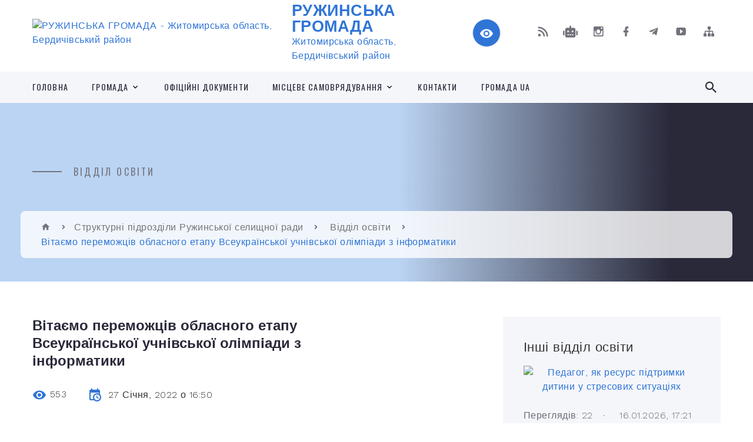

--- FILE ---
content_type: text/html; charset=UTF-8
request_url: https://ruzhynska-gromada.gov.ua/news/1643295271/
body_size: 16248
content:
<!DOCTYPE html>
<html class="wide wow-animation" lang="uk">
<head>
	<!--[if IE]><meta http-equiv="X-UA-Compatible" content="IE=edge"><![endif]-->
	<meta charset="utf-8">
	<meta name="viewport" content="width=device-width, initial-scale=1">
	<!--[if IE]><script>
		document.createElement('header');
		document.createElement('nav');
		document.createElement('main');
		document.createElement('section');
		document.createElement('article');
		document.createElement('aside');
		document.createElement('footer');
		document.createElement('figure');
		document.createElement('figcaption');
	</script><![endif]-->
	<title>Вітаємо переможців обласного етапу Всеукраїнської учнівської олімпіади з інформатики | РУЖИНСЬКА ГРОМАДА</title>
	<meta name="description" content=".    22 січня 2022 року в м. Житомирі на базі державного університету &amp;laquo;Житомирська політехніка&amp;raquo;  відбувся ІІІ етап (обласний) Всеукраїнської учнівської олімпіади з інформатики.. . .      Ружинську г">
	<meta name="keywords" content="Вітаємо, переможців, обласного, етапу, Всеукраїнської, учнівської, олімпіади, з, інформатики, |, РУЖИНСЬКА, ГРОМАДА, 04344707">

	
		<meta property="og:image" content="https://rada.info/upload/users_files/04344707/gerb/IMG_4686.png">
	<meta property="og:image:width" content="156">
	<meta property="og:image:height" content="140">
			<meta property="og:title" content="Вітаємо переможців обласного етапу Всеукраїнської учнівської олімпіади з інформатики">
			<meta property="og:description" content="
&amp;nbsp; &amp;nbsp;22 січня 2022 року в м. Житомирі на базі державного університету &amp;laquo;Житомирська політехніка&amp;raquo; &amp;nbsp;відбувся ІІІ етап (обласний) Всеукраїнської учнівської олімпіади з інформатики.


&amp;nbsp; &amp;nbsp; &amp;nbsp;Ружинську громаду на обласній олімпіаді з інформатики представляли переможці ІІ етапу, учні Ружинської гімназії: Шкурлатівський Денис (9 клас), Ревун Ілля (10 клас) та Руденко Олексій (11 клас).">
			<meta property="og:type" content="article">
	<meta property="og:url" content="https://ruzhynska-gromada.gov.ua/news/1643295271/">
		
		<link rel="apple-touch-icon" sizes="57x57" href="https://gromada.org.ua/apple-icon-57x57.png">
	<link rel="apple-touch-icon" sizes="60x60" href="https://gromada.org.ua/apple-icon-60x60.png">
	<link rel="apple-touch-icon" sizes="72x72" href="https://gromada.org.ua/apple-icon-72x72.png">
	<link rel="apple-touch-icon" sizes="76x76" href="https://gromada.org.ua/apple-icon-76x76.png">
	<link rel="apple-touch-icon" sizes="114x114" href="https://gromada.org.ua/apple-icon-114x114.png">
	<link rel="apple-touch-icon" sizes="120x120" href="https://gromada.org.ua/apple-icon-120x120.png">
	<link rel="apple-touch-icon" sizes="144x144" href="https://gromada.org.ua/apple-icon-144x144.png">
	<link rel="apple-touch-icon" sizes="152x152" href="https://gromada.org.ua/apple-icon-152x152.png">
	<link rel="apple-touch-icon" sizes="180x180" href="https://gromada.org.ua/apple-icon-180x180.png">
	<link rel="icon" type="image/png" sizes="192x192"  href="https://gromada.org.ua/android-icon-192x192.png">
	<link rel="icon" type="image/png" sizes="32x32" href="https://gromada.org.ua/favicon-32x32.png">
	<link rel="icon" type="image/png" sizes="96x96" href="https://gromada.org.ua/favicon-96x96.png">
	<link rel="icon" type="image/png" sizes="16x16" href="https://gromada.org.ua/favicon-16x16.png">
	<link rel="manifest" href="https://gromada.org.ua/manifest.json">
	<meta name="msapplication-TileColor" content="#ffffff">
	<meta name="msapplication-TileImage" content="https://gromada.org.ua/ms-icon-144x144.png">
	<meta name="theme-color" content="#ffffff">
	
	
		<meta name="robots" content="">
		
    <link rel="stylesheet" href="https://fonts.googleapis.com/css?family=Work+Sans:300,700,800%7COswald:300,400,500">
	
    <link rel="preload" href="//gromada.org.ua/themes/2021_bar/css/styles_vip.css?v=2.98" as="style">
	<link rel="stylesheet" href="//gromada.org.ua/themes/2021_bar/css/styles_vip.css?v=2.98">
	<link rel="stylesheet" href="//gromada.org.ua/themes/2021_bar/css/103422/theme_vip.css?v=1768908766">
	
			<!--[if lt IE 9]>
	<script src="https://oss.maxcdn.com/html5shiv/3.7.2/html5shiv.min.js"></script>
	<script src="https://oss.maxcdn.com/respond/1.4.2/respond.min.js"></script>
	<![endif]-->
	<!--[if gte IE 9]>
	<style type="text/css">
		.gradient { filter: none; }
	</style>
	<![endif]-->

</head>
<body class="">

	<a href="#top_menu" class="skip-link link" aria-label="Перейти до головного меню (Alt+1)" accesskey="1">Перейти до головного меню (Alt+1)</a>
	<a href="#left_menu" class="skip-link link" aria-label="Перейти до бічного меню (Alt+2)" accesskey="2">Перейти до бічного меню (Alt+2)</a>
    <a href="#main_content" class="skip-link link" aria-label="Перейти до головного вмісту (Alt+3)" accesskey="3">Перейти до текстового вмісту (Alt+3)</a>



<div class="page">

	<!-- Page Header-->
	<header class="section page-header">
		<!-- RD Navbar-->
		<div class="rd-navbar-wrap">
			<nav class="rd-navbar rd-navbar-corporate" data-layout="rd-navbar-fixed" data-sm-layout="rd-navbar-fixed" data-md-layout="rd-navbar-fixed" data-md-device-layout="rd-navbar-fixed" data-lg-layout="rd-navbar-static" data-lg-device-layout="rd-navbar-fixed" data-xl-layout="rd-navbar-static" data-xl-device-layout="rd-navbar-static" data-xxl-layout="rd-navbar-static" data-xxl-device-layout="rd-navbar-static" data-lg-stick-up-offset="118px" data-xl-stick-up-offset="118px" data-xxl-stick-up-offset="118px" data-lg-stick-up="true" data-xl-stick-up="true" data-xxl-stick-up="true">
				<div class="rd-navbar-aside-outer">
					<div class="rd-navbar-aside">
						<!-- RD Navbar Panel-->
						<div class="rd-navbar-panel">
							<!-- RD Navbar Toggle-->
							<button class="rd-navbar-toggle" data-rd-navbar-toggle="#rd-navbar-nav-wrap-1" aria-label="Показати меню сайту"><span></span></button>
							<a class="rd-navbar-brand" href="https://ruzhynska-gromada.gov.ua/">
								<img src="https://rada.info/upload/users_files/04344707/gerb/IMG_4686.png" alt="РУЖИНСЬКА ГРОМАДА - Житомирська область, Бердичівський район" srcset="https://rada.info/upload/users_files/04344707/gerb/IMG_4686.png">
								<span>РУЖИНСЬКА ГРОМАДА <br><small>Житомирська область, Бердичівський район</small></span>
							</a>
						</div>
						<div class="rd-navbar-collapse">
							<button class="rd-navbar-collapse-toggle rd-navbar-fixed-element-1" data-rd-navbar-toggle="#rd-navbar-collapse-content-1"><span></span></button>
							<div class="rd-navbar-collapse-content" id="rd-navbar-collapse-content-1">
								<article class="unit align-items-center">
									<div class="unit-left"><a class="icon icon-md icon-modern mdi mdi-eye inverse" href="#" title="Режим високої контастності" onclick="return set_special('22e181020defeb87d64e195ab19834dd9bc7008d');"></a></div>
								</article>
								<article class="align-items-center">
									<div class="unit-body">
										<ul class="list-0">
											<li class="social_links">
												<div class="group group-xs group-middle">
												
													<a class="icon icon-sm icon-creative mdi mdi-rss" href="https://gromada.org.ua/rss/103422/" rel="nofollow" target="_blank" title="RSS-стрічка новин"></a>
																										<a class="icon icon-sm icon-creative mdi mdi-robot" href="https://ruzhynska-gromada.gov.ua/feedback/#chat_bot" title="Наша громада в смартфоні"><i class="fas fa-robot"></i></a>
																																							<a class="icon icon-sm icon-creative mdi mdi-instagram" href="https://www.instagram.com/ruzhyn_community?igsh=MThheXR0Z3EzOWw2dA==" rel="nofollow" target="_blank" title="Наш Instagram"></a>													<a class="icon icon-sm icon-creative mdi mdi-facebook" href="https://www.facebook.com/profile.php?id=61559188633012" rel="nofollow" target="_blank" title="Наша сторінка у Facebook"></a>													<a class="icon icon-sm icon-creative mdi mdi-telegram" href="https://t.me/ruzhin_gromada" rel="nofollow" target="_blank" title="Telegram-канал"></a>													<a class="icon icon-sm icon-creative mdi mdi-youtube-play" href="https://www.youtube.com/channel/UCcDaVeF8zMM-dDaCK-zGqgQ" rel="nofollow" target="_blank" title="Канал у Youtube"></a>													<a class="icon icon-sm icon-creative mdi mdi-sitemap" href="https://ruzhynska-gromada.gov.ua/sitemap/" rel="nofollow" target="_blank" title="Мапа сайту"></a>
													
												</div>
											</li>
																					</ul>
									</div>
								</article>
							</div>
						</div>
					</div>
				</div>
				<div class="rd-navbar-main-outer" id="top_menu">
					<div class="rd-navbar-main">
						<div class="rd-navbar-nav-wrap" id="rd-navbar-nav-wrap-1">
							<!-- RD Navbar Search-->
							<div class="rd-navbar-search" id="rd-navbar-search-1">
								<button class="rd-navbar-search-toggle" data-rd-navbar-toggle="#rd-navbar-search-1" aria-label="Показати форму для пошуку"><span></span></button>
								<form class="rd-search" action="https://ruzhynska-gromada.gov.ua/search/" data-search-live="rd-search-results-live-1" method="GET">
									<div class="form-wrap">
										<label class="form-label" for="rd-navbar-search-form-input-1">Пошук...</label>
										<input class="form-input rd-navbar-search-form-input" id="rd-navbar-search-form-input-1" type="text" name="q" aria-label="Введіть пошукову фразу" autocomplete="off">
									</div>
									<button name="gAction" value="y" class="rd-search-form-submit far fa-search" type="submit" aria-label="Здійснити пошук"></button>
								</form>
							</div>
							<!-- RD Navbar Nav-->
							<ul class="rd-navbar-nav">
																<li class="rd-nav-item">
									<a class="rd-nav-link" href="https://ruzhynska-gromada.gov.ua/main/">Головна</a>
																	</li>
																<li class="rd-nav-item">
									<a class="rd-nav-link" href="https://ruzhynska-gromada.gov.ua/selischna-rada-21-37-07-29-12-2020/">Громада</a>
																		<ul class="rd-menu rd-navbar-dropdown">
																				<li class="rd-dropdown-item">
											<a class="rd-dropdown-link" href="https://ruzhynska-gromada.gov.ua/struktura-20-33-13-29-12-2020/">Структура</a>
																						<ul class="rd-menu rd-navbar-dropdown">
																								<li class="rd-dropdown-item">
													<a class="rd-dropdown-link active" href="https://ruzhynska-gromada.gov.ua/kerivnictvo-21-39-59-29-12-2020/">Керівництво</a>
												</li>
																								<li class="rd-dropdown-item">
													<a class="rd-dropdown-link active" href="https://ruzhynska-gromada.gov.ua/deputatski-frakcii-21-40-18-29-12-2020/">Депутатські фракції</a>
												</li>
																								<li class="rd-dropdown-item">
													<a class="rd-dropdown-link active" href="https://ruzhynska-gromada.gov.ua/postijni-komisii-20-38-05-29-12-2020/">Постійні комісії</a>
												</li>
																								<li class="rd-dropdown-item">
													<a class="rd-dropdown-link active" href="https://ruzhynska-gromada.gov.ua/vikonavchij-aparat-21-41-05-29-12-2020/">Виконавчий апарат</a>
												</li>
																								<li class="rd-dropdown-item">
													<a class="rd-dropdown-link active" href="https://ruzhynska-gromada.gov.ua/​​​​​​​deputatski-grupi-21-41-43-29-12-2020/">​​​​​​​Депутатські групи</a>
												</li>
																								<li class="rd-dropdown-item">
													<a class="rd-dropdown-link active" href="https://ruzhynska-gromada.gov.ua/vikonavchij-komitet-11-08-35-11-03-2021/">Виконавчий комітет</a>
												</li>
																																			</ul>
																					</li>
																				<li class="rd-dropdown-item">
											<a class="rd-dropdown-link" href="https://ruzhynska-gromada.gov.ua/istoriya-diyalnosti-21-42-18-29-12-2020/">Історія діяльності</a>
																						<ul class="rd-menu rd-navbar-dropdown">
																								<li class="rd-dropdown-item">
													<a class="rd-dropdown-link active" href="https://ruzhynska-gromada.gov.ua/z-istorii-selischnoi-radi-21-42-50-29-12-2020/">З історії селищної ради</a>
												</li>
																								<li class="rd-dropdown-item">
													<a class="rd-dropdown-link active" href="https://ruzhynska-gromada.gov.ua/​​​​​​​ocholjuvali-selischnu-radu-21-43-20-29-12-2020/">​​​​​​​Очолювали селищну раду</a>
												</li>
																								<li class="rd-dropdown-item">
													<a class="rd-dropdown-link active" href="https://ruzhynska-gromada.gov.ua/sklikannya-selischnoi-radi-21-43-58-29-12-2020/">Скликання селищної ради</a>
												</li>
																																			</ul>
																					</li>
																				<li class="rd-dropdown-item">
											<a class="rd-dropdown-link" href="https://ruzhynska-gromada.gov.ua/nagorodi-ta-vidznaki-21-44-32-29-12-2020/">Нагороди та відзнаки</a>
																					</li>
																				<li class="rd-dropdown-item">
											<a class="rd-dropdown-link" href="https://ruzhynska-gromada.gov.ua/prijom-gromadyan-21-45-16-29-12-2020/">Прийом громадян</a>
																						<ul class="rd-menu rd-navbar-dropdown">
																								<li class="rd-dropdown-item">
													<a class="rd-dropdown-link active" href="https://ruzhynska-gromada.gov.ua/osobistogo-prijomu-gromadyan-15-16-25-26-02-2021/">Особистий  прийом громадян депутатами ради</a>
												</li>
																																			</ul>
																					</li>
																				<li class="rd-dropdown-item">
											<a class="rd-dropdown-link" href="https://ruzhynska-gromada.gov.ua/programa-z-vidnovlennya-ukraini-19-27-50-09-07-2025/">Програма з відновлення України</a>
																					</li>
																				<li class="rd-dropdown-item">
											<a class="rd-dropdown-link" href="https://ruzhynska-gromada.gov.ua/evidnovlennya-15-10-23-18-08-2025/">єВідновлення</a>
																					</li>
																													</ul>
																	</li>
																<li class="rd-nav-item">
									<a class="rd-nav-link" href="https://ruzhynska-gromada.gov.ua/docs/">Офіційні документи</a>
																	</li>
																<li class="rd-nav-item">
									<a class="rd-nav-link" href="https://ruzhynska-gromada.gov.ua/misceve-samovryaduvannya-21-57-36-29-12-2020/">Місцеве самоврядування</a>
																		<ul class="rd-menu rd-navbar-dropdown">
																				<li class="rd-dropdown-item">
											<a class="rd-dropdown-link" href="https://ruzhynska-gromada.gov.ua/rozvitok-gromad-21-58-56-29-12-2020/">Розвиток громад</a>
																						<ul class="rd-menu rd-navbar-dropdown">
																								<li class="rd-dropdown-item">
													<a class="rd-dropdown-link active" href="https://ruzhynska-gromada.gov.ua/obednannya-teritorialnih-gromad-21-59-17-29-12-2020/">Об'єднання територіальних громад</a>
												</li>
																								<li class="rd-dropdown-item">
													<a class="rd-dropdown-link active" href="https://ruzhynska-gromada.gov.ua/proekt-esproon-houses-21-59-40-29-12-2020/">ПРОЕКТ ЄС/ПРООН «HOUSES»</a>
												</li>
																								<li class="rd-dropdown-item">
													<a class="rd-dropdown-link active" href="https://ruzhynska-gromada.gov.ua/krascha-sportivna-gromada-zhitomirschini-22-00-02-29-12-2020/">Краща спортивна громада Житомирщини</a>
												</li>
																																			</ul>
																					</li>
																				<li class="rd-dropdown-item">
											<a class="rd-dropdown-link" href="https://ruzhynska-gromada.gov.ua/radi-22-00-52-29-12-2020/">Ради</a>
																						<ul class="rd-menu rd-navbar-dropdown">
																								<li class="rd-dropdown-item">
													<a class="rd-dropdown-link active" href="https://ruzhynska-gromada.gov.ua/obednani-teritorialni-gromadi-22-01-24-29-12-2020/">Об'єднані територіальні громади</a>
												</li>
																								<li class="rd-dropdown-item">
													<a class="rd-dropdown-link active" href="https://ruzhynska-gromada.gov.ua/rajonni-radi-oblasti-22-01-45-29-12-2020/">Районні ради області</a>
												</li>
																								<li class="rd-dropdown-item">
													<a class="rd-dropdown-link active" href="https://ruzhynska-gromada.gov.ua/oblasni-radi-ukraini-22-02-05-29-12-2020/">Обласні ради України</a>
												</li>
																								<li class="rd-dropdown-item">
													<a class="rd-dropdown-link active" href="https://ruzhynska-gromada.gov.ua/rada-evropi-22-02-31-29-12-2020/">Рада Європи</a>
												</li>
																																			</ul>
																					</li>
																				<li class="rd-dropdown-item">
											<a class="rd-dropdown-link" href="https://ruzhynska-gromada.gov.ua/asociacii-miscevih-rvd-zhitomirschini-22-03-22-29-12-2020/">Асоціації місцевих рад Житомирщини</a>
																						<ul class="rd-menu rd-navbar-dropdown">
																								<li class="rd-dropdown-item">
													<a class="rd-dropdown-link active" href="https://ruzhynska-gromada.gov.ua/vseukrainska-asociaciya-silskih-ta-selischnih-rad-22-03-59-29-12-2020/">Всеукраїнська асоціація сільських та селищних рад</a>
												</li>
																								<li class="rd-dropdown-item">
													<a class="rd-dropdown-link active" href="https://ruzhynska-gromada.gov.ua/ukrainska-asociaciya-rajonnih-ta-oblasnih-rad-22-04-16-29-12-2020/">Українська асоціація районних та обласних рад</a>
												</li>
																								<li class="rd-dropdown-item">
													<a class="rd-dropdown-link active" href="https://ruzhynska-gromada.gov.ua/​​​​​​​regionalna-doradcha-rada-kongresu-v-oblasti-22-04-31-29-12-2020/">​​​​​​​Регіональна дорадча рада Конгресу в області</a>
												</li>
																																			</ul>
																					</li>
																													</ul>
																	</li>
																<li class="rd-nav-item">
									<a class="rd-nav-link" href="https://ruzhynska-gromada.gov.ua/feedback/">Контакти</a>
																	</li>
																<li class="rd-nav-item">
									<a class="rd-nav-link" href="https://ruzhynska-gromada.gov.ua/gromada-ua-14-28-51-03-07-2025/">Громада UA</a>
																	</li>
																							</ul>
						</div>
					</div>
				</div>
			</nav>
		</div>
	</header>

		<section class="breadcrumbs-custom bg-image" style="background-image: url(https://rada.info/upload/users_files/04344707/slides/Gemini_Generated_Image_4y3ulz4y3ulz4y3u.jpg);">
		<div class="breadcrumbs-custom-inner">
			<div class="container breadcrumbs-custom-container">
				<div class="breadcrumbs-custom-main">
										<h6 class="breadcrumbs-custom-subtitle title-decorated">Відділ освіти</h6>
									</div>
				<ul class="breadcrumbs-custom-path"><li><a href="https://ruzhynska-gromada.gov.ua/" title="Головна сторінка"><span class="icon mdi mdi-home"></span></a></li><li><a href="https://ruzhynska-gromada.gov.ua/organizacii-21-49-30-29-12-2020/">Структурні підрозділи Ружинської селищної ради</a></li> <li><a href="https://ruzhynska-gromada.gov.ua/osvita-21-50-24-29-12-2020/" aria-current="page">Відділ освіти</a></li> <li class="active">Вітаємо переможців обласного етапу Всеукраїнської учнівської олімпіади з інформатики</li></ul>
			</div>
		</div>
	</section>
	
	<div id="main_content">
						<section class="section section-sm">
	<div class="container">
		<div class="row row-50">
			<div class="col-lg-8">

				<article class="post-creative bar_content">
					<h1 class="post-creative-title">Вітаємо переможців обласного етапу Всеукраїнської учнівської олімпіади з інформатики</h1>
					<ul class="post-creative-meta margin_b_45">
						<li>
							<span class="icon mdi mdi-eye"></span>
							553
						</li>
						<li>
							<span class="icon mdi mdi-calendar-clock"></span>
							<time datetime="2022">27 Січня, 2022 о 16:50</time>
						</li>
											</ul>

					
					
					<main>
					<div style="border-bottom:solid #e5e5e5 1.0pt; padding:0cm 0cm 6.0pt 0cm">
<h1 style="border: none; margin: 0cm 0cm 15.15pt; padding: 0cm; text-align: justify;"><em><span style="font-size:12pt"><span style="background:white"><span style="text-justify:inter-ideograph"><span style="font-family:&quot;Times New Roman&quot;,&quot;serif&quot;"><span lang="UK" style="border:none windowtext 1.0pt; font-size:14.0pt; padding:0cm"><span style="background:white"><span style="color:#111111">&nbsp; &nbsp;22 січня 2022 року в м. Житомирі на базі державного університету &laquo;Житомирська політехніка&raquo; </span></span></span>&nbsp;<span lang="UK" style="border:none windowtext 1.0pt; font-size:14.0pt; padding:0cm"><span style="background:white"><span style="color:#111111">відбувся ІІІ етап (обласний) Всеукраїнської учнівської олімпіади з інформатики.</span></span></span></span></span></span></span></em></h1>
</div>

<p style="margin: 0cm 0cm 0.0001pt; text-align: justify;"><em><span style="font-size:12pt"><span style="background:white"><span style="text-justify:inter-ideograph"><span style="font-family:&quot;Times New Roman&quot;,&quot;serif&quot;"><span lang="UK" style="border:none windowtext 1.0pt; font-size:14.0pt; padding:0cm"><span style="color:#333333">&nbsp; &nbsp; &nbsp;Ружинську громаду на обласній олімпіаді з інформатики представляли переможці ІІ етапу, учні Ружинської гімназії: Шкурлатівський Денис (9 клас), Ревун Ілля (10 клас) та Руденко Олексій (11 клас).</span></span></span></span></span></span></em></p>

<p style="margin: 0cm 0cm 0.0001pt; text-align: justify;"><em><span style="font-size:12pt"><span style="background:white"><span style="text-justify:inter-ideograph"><span style="font-family:&quot;Times New Roman&quot;,&quot;serif&quot;"><span style="border:none windowtext 1.0pt; font-size:14.0pt; padding:0cm"><span style="background:white"><span style="color:#111111">&nbsp; &nbsp; &nbsp; Інформаційні технології уже давно стали невід&rsquo;ємною частиною розвитку суспільства. На сьогоднішній день ІТ галузь продовжує рости більш швидкими темпами, ніж економіка країни. Протягом останніх років найбільш популярними при вступі у ВНЗ&nbsp;</span></span></span><span style="border:none windowtext 1.0pt; font-size:14.0pt; padding:0cm"><span style="color:#333333">стають ІТ спеціальності, що вважаються перспективними та затребуваними у всьому світі. Саме тому, багато зусиль до підготовки учнів для вступу на ІТ спеціальності, до участі учнів Ружинської гімназії в олімпіадах різних рівнів з інформатики, прикладає учитель інформатики Матвійчук Сергій Володимирович.</span></span></span></span></span></span></em></p>

<p style="margin: 0cm 0cm 0.0001pt; text-align: justify;"><em><span style="font-size:12pt"><span style="background:white"><span style="text-justify:inter-ideograph"><span style="font-family:&quot;Times New Roman&quot;,&quot;serif&quot;"><span lang="UK" style="border:none windowtext 1.0pt; font-size:14.0pt; padding:0cm"><span style="color:#333333">&nbsp; &nbsp; &nbsp; &nbsp; Надзвичайно приємно, що наші юні айтішніки Шкурлатівський Денис, Ревун Ілля та </span></span>&nbsp;<span lang="UK" style="border:none windowtext 1.0pt; font-size:14.0pt; padding:0cm"><span style="color:#333333">Руденко Олексій стали переможцями обласного етапу олімпіади з інформатики, здобувши дипломи ІІІ ступеня.</span></span></span></span></span></span></em></p>

<p style="margin: 0cm 0cm 0.0001pt; text-align: justify;"><em><span style="font-size:12pt"><span style="background:white"><span style="text-justify:inter-ideograph"><span style="font-family:&quot;Times New Roman&quot;,&quot;serif&quot;"><span lang="UK" style="border:none windowtext 1.0pt; font-size:14.0pt; padding:0cm"><span style="color:#333333">&nbsp; &nbsp; &nbsp; Щиро вітаємо переможців олімпіади, зичимо успіхів у навчанні, безмежної наснаги,</span></span>&nbsp;<span lang="UK" style="border:none windowtext 1.0pt; font-size:14.0pt; padding:0cm"><span style="background:white"><span style="color:black">бажаємо і надалі зростати інтелектуально та творчо, відкриваючи нові грані наук!</span></span></span></span></span></span></span></em></p>

<p style="margin: 0cm 0cm 0.0001pt; text-align: justify;"><em><span style="font-size:12pt"><span style="background:white"><span style="text-justify:inter-ideograph"><span style="font-family:&quot;Times New Roman&quot;,&quot;serif&quot;"><span style="border:none windowtext 1.0pt; font-size:14.0pt; padding:0cm"><span style="background:white"><span style="color:black">&nbsp; &nbsp; &nbsp; Висловлюємо щиру вдячність учителю Матвійчуку Сергію Володимировичу, адже перемога його учнів &ndash; це і його перемога.</span></span></span></span></span></span></span></em></p>

<p style="margin: 0cm 0cm 0.0001pt; text-align: justify;"><em><span style="font-size:12pt"><span style="background:white"><span style="text-justify:inter-ideograph"><span style="font-family:&quot;Times New Roman&quot;,&quot;serif&quot;"><span style="border:none windowtext 1.0pt; font-size:14.0pt; padding:0cm"><span style="background:white"><span style="color:#202124">Тож нехай ця перемога стане лише початком для ще більших нових досягнень.</span></span></span></span></span></span></span></em></p>
					</main>

					<div class="clearfix"></div>

					
					<ul class="post-creative-footer">
						<li><a href="https://ruzhynska-gromada.gov.ua/osvita-21-50-24-29-12-2020/" class="button button-sm button-primary button-winona">&laquo; повернутися</a></li>
												<li>Сподобалась новина? Поширте:</li>
						<li>
							<div class="group group-xs group-middle">
																<a data-type="fb" class="social_share icon icon-sm icon-creative mdi mdi-facebook" onclick="window.open('https://www.facebook.com/sharer/sharer.php?u=https://ruzhynska-gromada.gov.ua/news/1643295271/', '', 'toolbar=0,status=0,scrollbars=1,width=626,height=436'); return false;" href="#" rel="nofollow" title="Поширити у Facebook"></a>
								<a data-type="tw" class="social_share icon icon-sm icon-creative mdi mdi-twitter" onclick="window.open('https://twitter.com/intent/tweet?url=https://ruzhynska-gromada.gov.ua/news/1643295271/&text=%D0%92%D1%96%D1%82%D0%B0%D1%94%D0%BC%D0%BE+%D0%BF%D0%B5%D1%80%D0%B5%D0%BC%D0%BE%D0%B6%D1%86%D1%96%D0%B2+%D0%BE%D0%B1%D0%BB%D0%B0%D1%81%D0%BD%D0%BE%D0%B3%D0%BE+%D0%B5%D1%82%D0%B0%D0%BF%D1%83+%D0%92%D1%81%D0%B5%D1%83%D0%BA%D1%80%D0%B0%D1%97%D0%BD%D1%81%D1%8C%D0%BA%D0%BE%D1%97+%D1%83%D1%87%D0%BD%D1%96%D0%B2%D1%81%D1%8C%D0%BA%D0%BE%D1%97+%D0%BE%D0%BB%D1%96%D0%BC%D0%BF%D1%96%D0%B0%D0%B4%D0%B8+%D0%B7+%D1%96%D0%BD%D1%84%D0%BE%D1%80%D0%BC%D0%B0%D1%82%D0%B8%D0%BA%D0%B8', '', 'toolbar=0,status=0,scrollbars=1,width=626,height=436'); return false;" href="#" rel="nofollow" title="Поширити у Twitter"></a>
								<a onclick="window.print(); return false;" rel="nofollow" class="icon icon-sm icon-creative mdi mdi-printer" href="#" title="Надрукувати"></a>
							</div>
						</li>
											</ul>
					
				</article>

				
			</div>

						<div class="col-lg-4">
				
				<div class="profile-thin">

					<div class="aside-title">Інші відділ освіти</div>

										<article class="post-classic">
						<a class="post-classic-media" href="https://ruzhynska-gromada.gov.ua/news/1768740299/">
														<img src="https://rada.info/upload/users_files/04344707/2e45aa1d462611b7a08411ade8e1a15e.jpg" alt="Педагог, як ресурс підтримки дитини у стресових ситуаціях">
																				</a>
						<ul class="post-classic-meta">
							<li>Переглядів: 22</li>
	                        <li>
	                          <time datetime="2026">16.01.2026, 17:21</time>
	                        </li>
						</ul>
						<h4 class="post-modern-title"><a href="https://ruzhynska-gromada.gov.ua/news/1768740299/">Педагог, як ресурс підтримки дитини у стресових ситуаціях</a></h4>
					</article>
										<article class="post-classic">
						<a class="post-classic-media" href="https://ruzhynska-gromada.gov.ua/news/1767782375/">
														<img src="https://rada.info/upload/users_files/04344707/84b7b15f0d573765d90fc6ffe2b53799.jpg" alt="Автопарк освіти: системна робота громади">
																				</a>
						<ul class="post-classic-meta">
							<li>Переглядів: 28</li>
	                        <li>
	                          <time datetime="2026">07.01.2026, 12:37</time>
	                        </li>
						</ul>
						<h4 class="post-modern-title"><a href="https://ruzhynska-gromada.gov.ua/news/1767782375/">Автопарк освіти: системна робота громади</a></h4>
					</article>
										<article class="post-classic">
						<a class="post-classic-media" href="https://ruzhynska-gromada.gov.ua/news/1765533215/">
														<img src="https://rada.info/upload/users_files/04344707/c53d0a83b3e79359b551f44092e8337f.jpg" alt="Учнівський олімпіадний рух успішно крокує Ружинською громадою">
																				</a>
						<ul class="post-classic-meta">
							<li>Переглядів: 80</li>
	                        <li>
	                          <time datetime="2025">12.12.2025, 11:52</time>
	                        </li>
						</ul>
						<h4 class="post-modern-title"><a href="https://ruzhynska-gromada.gov.ua/news/1765533215/">Учнівський олімпіадний рух успішно крокує Ружинською громадою</a></h4>
					</article>
					
					<p><a href="https://ruzhynska-gromada.gov.ua/osvita-21-50-24-29-12-2020/" class="button button-sm button-primary button-winona">Всі відділ освіти</a></p>

				</div>
				
				<div id="banner_block" class="margin_t_45">

					
					<p style="text-align: center;"><img alt="Фото без опису"  src="https://rada.info/upload/users_files/04344707/5d62f4224ee0a907b84ac8bc7df7d143.jpg" style="width: 1632px; height: 2040px;" /><img alt="Фото без опису" src="https://rada.info/upload/users_files/04344707/8a81cfc39ff792b52b4bbe9161288115.jpg" /></p>

<p style="text-align: center;"><a rel="nofollow" href="https://ruzhynska-gromada.gov.ua/news/1625560472/"><img alt="Фото без опису" src="https://rada.info/upload/users_files/04344707/59ce2f0d5fdd26b472ea484043a6dbca.png" style="width: 262px; height: 175px;" /></a></p>

<p style="text-align: center;">&nbsp;</p>

<p style="text-align: center;">&nbsp;</p>

<p style="text-align: center;">&nbsp;</p>

<p style="text-align: center;">&nbsp;</p>

<p>&nbsp;</p>
					<div class="clearfix"></div>

					
					<div class="clearfix"></div>

				</div>
				
			</div>
			
		</div>
	</div>
</section>

<section class="section section-sm bg-gray-100 right_menu_b" id="left_menu">
	<div class="container">
		
        <div class="owl-carousel owl-carousel-centered-pagination" data-items="1" data-sm-items="2" data-md-items="3" data-lg-items="4" data-dots="true" data-stage-padding="0" data-loop="false" data-margin="30" data-mouse-drag="true">
			            <div class="item">
				<h5><a href="https://ruzhynska-gromada.gov.ua/organizacii-21-49-30-29-12-2020/">Структурні підрозділи Ружинської селищної ради</a></h5>
								<ul>
										<li>
						<a href="https://ruzhynska-gromada.gov.ua/viddil-derzhavnoi-reestracii-16-53-23-31-01-2023/">Відділ державної реєстрації</a>
					</li>
										<li>
						<a href="https://ruzhynska-gromada.gov.ua/osvita-21-50-24-29-12-2020/">Відділ освіти</a>
					</li>
										<li>
						<a href="https://ruzhynska-gromada.gov.ua/ohorona-zdorovya-21-50-06-29-12-2020/">Відділ охорони здоров'я та соціального захисту населення</a>
					</li>
										<li>
						<a href="https://ruzhynska-gromada.gov.ua/sluzhbi-u-spravah-ditej-21-51-05-29-12-2020/">Служба у справах дітей</a>
					</li>
										<li>
						<a href="https://ruzhynska-gromada.gov.ua/silske-gospodarstvo-21-51-21-29-12-2020/">Сільське господарство</a>
					</li>
										<li>
						<a href="https://ruzhynska-gromada.gov.ua/zhitlovokomunalne-gospodarstvo-21-51-43-29-12-2020/">Управління житлово-комунального господарства, благоустрою, комунальної властності, стратегічного розвитку, транспорту, містобудування, архітектурита будівництва</a>
					</li>
										<li>
						<a href="https://ruzhynska-gromada.gov.ua/kultura-21-52-47-29-12-2020/">Відділ молоді, спорту, культури та туризму</a>
					</li>
										<li>
						<a href="https://ruzhynska-gromada.gov.ua/genderna-rivnist-14-22-28-04-08-2025/">Гендерна рівність</a>
					</li>
										<li>
						<a href="https://ruzhynska-gromada.gov.ua/viddil-juridichnoi-i-kadrovoi-roboti-09-31-14-17-03-2021/">Відділ правового забезпечення</a>
					</li>
										<li>
						<a href="https://ruzhynska-gromada.gov.ua/civilnij-zahist-gromadi-12-19-07-25-05-2021/">Цивільний захист громади</a>
					</li>
										<li>
						<a href="https://ruzhynska-gromada.gov.ua/inshi-21-52-24-29-12-2020/">Відділ земельних відносин, сільського господарства та екології</a>
					</li>
										<li>
						<a href="https://ruzhynska-gromada.gov.ua/gospodarnik-10-45-31-27-02-2023/">ГОСПОДАРНИК</a>
					</li>
										<li>
						<a href="https://ruzhynska-gromada.gov.ua/zagalnij-viddil-10-50-39-17-02-2023/">Загальний відділ</a>
					</li>
										<li>
						<a href="https://ruzhynska-gromada.gov.ua/sektor-z-kadrovoi-roboti-12-47-27-27-01-2023/">Сектор з кадрової роботи</a>
					</li>
										<li>
						<a href="https://ruzhynska-gromada.gov.ua/finansove-upravlinnya-ruzhinskoi-selischnoi-radi-09-57-55-25-01-2023/">Фінансове управління</a>
					</li>
														</ul>
				            </div>
			            <div class="item">
				<h5><a href="https://ruzhynska-gromada.gov.ua/upravlinnya-majnom-21-46-49-29-12-2020/">Управління майном</a></h5>
								<ul>
										<li>
						<a href="https://ruzhynska-gromada.gov.ua/normativno-pravovi-dokumenti-upravlinnya-majnom-21-48-15-29-12-2020/">Нормативно правові документи управління майном</a>
					</li>
										<li>
						<a href="https://ruzhynska-gromada.gov.ua/orenda-ta-privatizaciya-majna-21-53-40-29-12-2020/">Оренда та приватизація майна</a>
					</li>
										<li>
						<a href="https://ruzhynska-gromada.gov.ua/investicijni-propozicii-15-17-39-19-03-2021/">Інвестиційні  пропозиції</a>
					</li>
										<li>
						<a href="https://ruzhynska-gromada.gov.ua/bezhazyajne-majno-09-24-57-07-08-2024/">БЕЗХАЗЯЙНЕ МАЙНО</a>
					</li>
														</ul>
				            </div>
			            <div class="item">
				<h5><a href="https://ruzhynska-gromada.gov.ua/ogoloshennya-21-55-18-29-12-2020/">Оголошення</a></h5>
								<ul>
										<li>
						<a href="https://ruzhynska-gromada.gov.ua/ogoloshennya-na-zamischennya-posad-21-55-59-29-12-2020/">Оголошення на заміщення посад</a>
					</li>
										<li>
						<a href="https://ruzhynska-gromada.gov.ua/privatizaciya-majna-21-56-10-29-12-2020/">Приватизація майна</a>
					</li>
										<li>
						<a href="https://ruzhynska-gromada.gov.ua/aukcion-16-17-56-21-05-2021/">Аукціон</a>
					</li>
														</ul>
				            </div>
			            <div class="item">
				<h5><a href="https://ruzhynska-gromada.gov.ua/structure/">Склад громади</a></h5>
				            </div>
			            <div class="item">
				<h5><a href="https://ruzhynska-gromada.gov.ua/​​​​​​​​​​​​​​zhitomirschina-22-08-11-29-12-2020/">Ружинщина</a></h5>
								<ul>
										<li>
						<a href="https://ruzhynska-gromada.gov.ua/bjudzhet-ta-jogo-vikonannya-22-08-49-29-12-2020/">Бюджет та його виконання</a>
					</li>
										<li>
						<a href="https://ruzhynska-gromada.gov.ua/​​​​​​​organi-miscevogo-samovryaduvannya-22-08-58-29-12-2020/">​​​​​​​Органи місцевого самоврядування</a>
					</li>
														</ul>
				            </div>
			            <div class="item">
				<h5><a href="https://ruzhynska-gromada.gov.ua/zagalna-informaciya-22-20-05-29-12-2020/">Загальна інформація</a></h5>
								<ul>
										<li>
						<a href="https://ruzhynska-gromada.gov.ua/news/">Новини</a>
					</li>
										<li>
						<a href="https://ruzhynska-gromada.gov.ua/anonsi-22-20-46-29-12-2020/">Анонси</a>
					</li>
										<li>
						<a href="https://ruzhynska-gromada.gov.ua/vitannya-15-34-59-12-03-2021/">Вітання</a>
					</li>
										<li>
						<a href="https://ruzhynska-gromada.gov.ua/vitannya-15-34-59-12-03-2021/">Вітання</a>
					</li>
										<li>
						<a href="https://ruzhynska-gromada.gov.ua/pryama-translyaciya-22-21-12-29-12-2020/">Пряма трансляція</a>
					</li>
										<li>
						<a href="https://ruzhynska-gromada.gov.ua/mistechko-dozvillya-14-24-54-17-06-2025/">"Містечко дозвілля"</a>
					</li>
														</ul>
				            </div>
			            <div class="item">
				<h5><a href="https://ruzhynska-gromada.gov.ua/regulyatorna-diyalnist-12-03-03-10-03-2021/">Регуляторна діяльність</a></h5>
								<ul>
										<li>
						<a href="https://ruzhynska-gromada.gov.ua/reestr-regulyatornih-aktiv-14-37-27-13-12-2021/">Реєстр регуляторних актів</a>
					</li>
														</ul>
				            </div>
			            <div class="item">
				<h5><a href="https://ruzhynska-gromada.gov.ua/vizhkritij-bjudzhet-22-21-57-29-12-2020/">Відкритий бюджет</a></h5>
								<ul>
										<li>
						<a href="https://ruzhynska-gromada.gov.ua/selischnij-bjudzhet-na-mapi-22-22-40-29-12-2020/">Селищний бюджет "на мапі"</a>
					</li>
										<li>
						<a href="https://ruzhynska-gromada.gov.ua/poryadok-vikoristannya-bjudzhetnih-koshtiv-z-oblasnogo-bjudzhetu-22-22-57-29-12-2020/">Порядок використання бюджетних коштів з обласного бюджету</a>
					</li>
										<li>
						<a href="https://ruzhynska-gromada.gov.ua/poryadok-vikoristannya-bjudzhetnih-koshtiv-z-miscevih-bjudzhetiv-10-27-39-22-04-2021/">Порядок використання бюджетних коштів з місцевих бюджетів</a>
					</li>
										<li>
						<a href="https://ruzhynska-gromada.gov.ua/pasporti-bjudzhetnih-program-14-57-27-12-02-2025/">Паспорти бюджетних програм</a>
					</li>
										<li>
						<a href="https://ruzhynska-gromada.gov.ua/bjudzhetni-zapiti-na-20232025-roki-15-26-02-09-01-2023/">Бюджетні запити на 2025-2027, 2028 роки</a>
					</li>
										<li>
						<a href="https://ruzhynska-gromada.gov.ua/zagalna-informaciya-09-25-06-06-09-2023/">загальна інформація</a>
					</li>
														</ul>
				            </div>
			            <div class="item">
				<h5><a href="https://ruzhynska-gromada.gov.ua/publichna-informaciya-22-23-07-29-12-2020/">Публічна інформація</a></h5>
				            </div>
			            <div class="item">
				<h5><a href="https://ruzhynska-gromada.gov.ua/zapobigannya-proyavam-korupcii-22-23-36-29-12-2020/">Запобігання проявам корупції</a></h5>
								<ul>
										<li>
						<a href="https://ruzhynska-gromada.gov.ua/zvorotnij-zvyazok-16-10-21-09-03-2021/">ЗВОРОТНІЙ ЗВ'ЯЗОК</a>
					</li>
										<li>
						<a href="https://ruzhynska-gromada.gov.ua/zakonodavstvo-22-23-58-29-12-2020/">Законодавство</a>
					</li>
										<li>
						<a href="https://ruzhynska-gromada.gov.ua/vikrivacham-korupcii-17-44-58-18-03-2021/">Викривачам корупції</a>
					</li>
														</ul>
				            </div>
			            <div class="item">
				<h5><a href="https://ruzhynska-gromada.gov.ua/ochischennya-vladi-22-24-06-29-12-2020/">Очищення влади</a></h5>
				            </div>
			            <div class="item">
				<h5><a href="https://ruzhynska-gromada.gov.ua/zvernennya-12-00-48-19-03-2021/">Звернення</a></h5>
				            </div>
			            <div class="item">
				<h5><a href="javascript:;">КУ «Центр надання соціальних послуг»</a></h5>
								<ul>
										<li>
						<a href="https://ruzhynska-gromada.gov.ua/struktura-16-13-58-04-03-2021/">Структура</a>
					</li>
										<li>
						<a href="https://ruzhynska-gromada.gov.ua/novini-16-15-22-04-03-2021/">Новини</a>
					</li>
										<li>
						<a href="https://ruzhynska-gromada.gov.ua/veteranskij-prostir-16-07-59-11-08-2025/">Ветеранський простір</a>
					</li>
														</ul>
				            </div>
			            <div class="item">
				<h5><a href="https://ruzhynska-gromada.gov.ua/reestr-kolektivnih-dogovoriv-12-24-42-07-06-2021/">Реєстр колективних договорів</a></h5>
				            </div>
			            <div class="item">
				<h5><a href="https://ruzhynska-gromada.gov.ua/podatkova-12-20-01-26-02-2021/">Податкова</a></h5>
								<ul>
										<li>
						<a href="https://ruzhynska-gromada.gov.ua/novini-12-20-52-26-02-2021/">Новини</a>
					</li>
														</ul>
				            </div>
			            <div class="item">
				<h5><a href="https://ruzhynska-gromada.gov.ua/strategiya-rozvitku-17-47-05-17-06-2021/">Стратегія розвитку</a></h5>
				            </div>
			            <div class="item">
				<h5><a href="https://ruzhynska-gromada.gov.ua/cnap-16-38-04-11-02-2021/">ЦНАП</a></h5>
								<ul>
										<li>
						<a href="https://ruzhynska-gromada.gov.ua/novini-cnapu-12-36-38-27-05-2021/">Новини ЦНАПу</a>
					</li>
										<li>
						<a href="https://ruzhynska-gromada.gov.ua/perelik-poslug-cnap-07-13-04-16-03-2021/">Перелік послуг ЦНАП</a>
					</li>
										<li>
						<a href="https://ruzhynska-gromada.gov.ua/informacijni-ta-tehnologichni-kartki-administrativnih-poslug-11-03-00-16-03-2021/">Інформаційні та технологічні картки адміністративних послуг</a>
					</li>
										<li>
						<a href="https://ruzhynska-gromada.gov.ua/grafik-roboti-centru-nadannya-administrativnih-poslug-14-05-53-16-03-2021/">ГРАФІК РОБОТИ Центру надання адміністративних послуг</a>
					</li>
										<li>
						<a href="https://ruzhynska-gromada.gov.ua/reglament-roboti-cnap-ruzhinskoi-selischnoi-radi-17-31-16-13-05-2021/">Регламент роботи ЦНАП Ружинської селищної ради</a>
					</li>
										<li>
						<a href="https://ruzhynska-gromada.gov.ua/polozhennya-pro-cnap-ruzhinskoi-selischnoi-radi-17-32-55-13-05-2021/">Положення про ЦНАП Ружинської селищної ради</a>
					</li>
										<li>
						<a href="https://ruzhynska-gromada.gov.ua/edine-vikno-poslug-derzhavnoi-sluzhbi-zajnyatosti-08-40-36-22-08-2024/">"ЄДИНЕ ВІКНО ПОСЛУГ" Державної служби зайнятості</a>
					</li>
														</ul>
				            </div>
			            <div class="item">
				<h5><a href="https://ruzhynska-gromada.gov.ua/programi-granti-konkursi-13-39-13-20-05-2021/">Програми, гранти, конкурси</a></h5>
								<ul>
										<li>
						<a href="https://ruzhynska-gromada.gov.ua/derzhavni-programi-11-04-35-21-05-2021/">Державні програми</a>
					</li>
										<li>
						<a href="https://ruzhynska-gromada.gov.ua/granti-11-23-46-21-05-2021/">Гранти</a>
					</li>
										<li>
						<a href="https://ruzhynska-gromada.gov.ua/konkursi-11-24-11-21-05-2021/">Конкурси</a>
					</li>
														</ul>
				            </div>
			            <div class="item">
				<h5><a href="https://ruzhynska-gromada.gov.ua/muzichna-shkola-11-30-32-08-02-2023/">КУ «Школа Мистецтв»</a></h5>
				            </div>
			            <div class="item">
				<h5><a href="https://ruzhynska-gromada.gov.ua/pravila-blagoustroju-16-21-51-05-05-2022/">Правила благоустрою</a></h5>
				            </div>
			            <div class="item">
				<h5><a href="https://ruzhynska-gromada.gov.ua/juvilejni-dati-19-37-38-15-01-2025/">Ювілейні Дати</a></h5>
				            </div>
			            <div class="item">
				<h5><a href="https://ruzhynska-gromada.gov.ua/derzhavni-zakupivli-11-10-01-24-06-2024/">Державні закупівлі</a></h5>
				            </div>
			            <div class="item">
				<h5><a href="https://ruzhynska-gromada.gov.ua/plenarni-zasidannya-15-03-36-10-07-2024/">Пленарні засідання</a></h5>
				            </div>
			            <div class="item">
				<h5><a href="https://ruzhynska-gromada.gov.ua/vikonavchij-komitet-15-06-36-10-07-2024/">Виконавчий комітет</a></h5>
				            </div>
			            <div class="item">
				<h5><a href="https://ruzhynska-gromada.gov.ua/vpo-15-09-06-22-04-2025/">ВПО</a></h5>
				            </div>
			            <div class="item">
				<h5><a href="https://ruzhynska-gromada.gov.ua/plichoplichzgurtovani-gromadi-11-17-03-31-03-2025/">Пліч-о-пліч: ЗГУРТОВАНІ ГРОМАДИ</a></h5>
				            </div>
			            <div class="item">
				<h5><a href="https://ruzhynska-gromada.gov.ua/geroi-gromadi-10-15-31-14-10-2022/">ГЕРОЇ ГРОМАДИ</a></h5>
				            </div>
			            <div class="item">
				<h5><a href="https://ruzhynska-gromada.gov.ua/molodizhna-rada-10-56-32-19-08-2024/">Молодіжна рада</a></h5>
				            </div>
			            <div class="item">
				<h5><a href="https://ruzhynska-gromada.gov.ua/publichni-zakupivli-11-13-20-19-08-2024/">Публічні закупівлі</a></h5>
				            </div>
			            <div class="item">
				<h5><a href="https://ruzhynska-gromada.gov.ua/blagodijna-dopomoga-08-58-37-13-02-2023/">Благодійна допомога</a></h5>
				            </div>
			            <div class="item">
				<h5><a href="https://ruzhynska-gromada.gov.ua/zviti-kerivnikiv-20-00-56-20-01-2025/">ЗВІТИ КЕРІВНИКІВ</a></h5>
				            </div>
			            <div class="item">
				<h5><a href="https://ruzhynska-gromada.gov.ua/statut-08-39-40-27-06-2022/">Статут</a></h5>
				            </div>
			            <div class="item">
				<h5><a href="https://ruzhynska-gromada.gov.ua/gid-z-derzhavnih-pospug-16-23-26-18-10-2021/">Гід з державних послуг</a></h5>
				            </div>
			            <div class="item">
				<h5><a href="https://ruzhynska-gromada.gov.ua/dopomoga-zsu-10-08-06-09-08-2024/">Допомога ЗСУ</a></h5>
				            </div>
			            <div class="item">
				<h5><a href="https://ruzhynska-gromada.gov.ua/svyata-pamyatni-dati-09-41-56-30-01-2023/">Свята, пам'ятні дати</a></h5>
				            </div>
			            <div class="item">
				<h5><a href="https://ruzhynska-gromada.gov.ua/novini-iz-zhittya-starostinskih-okrugiv-09-58-58-30-01-2023/">Новини із життя старостинських округів</a></h5>
								<ul>
										<li>
						<a href="https://ruzhynska-gromada.gov.ua/zviti-starost-2023-15-49-16-19-02-2024/">ЗВІТИ СТАРОСТ</a>
					</li>
														</ul>
				            </div>
			            <div class="item">
				<h5><a href="https://ruzhynska-gromada.gov.ua/transportne-spoluchennya-15-37-27-26-03-2021/">ТРАНСПОРТНЕ СПОЛУЧЕННЯ</a></h5>
				            </div>
			            <div class="item">
				<h5><a href="https://ruzhynska-gromada.gov.ua/kultura-14-01-47-02-02-2023/">КУ "Центр культури і дозвілля"</a></h5>
				            </div>
					</div>
		
				
	</div>
</section>
				</div>

	<!-- Page Footer-->
	<footer class="section footer-advanced bg-gray-800">
	
		<div class="footer-advanced-main">
			<div class="container">
				<div class="row row-50">
					<div class="col-lg-4">
						<h4>Сервіси</h4>
						<ul class="list-marked">
														<li><a href="https://ruzhynska-gromada.gov.ua/petitions/">Сервіс електронних петицій</a></li>
																					<li><a href="https://ruzhynska-gromada.gov.ua/persons/">Система електронних звернень</a></li>
																					<li><a href="https://ruzhynska-gromada.gov.ua/consultations/">Е-Консультації</a></li>
																					<li><a href="https://ruzhynska-gromada.gov.ua/budgets/">Бюджет участі</a></li>
																					<li><a href="https://ruzhynska-gromada.gov.ua/prozorro/">Держзакупівлі ProZorro</a></li>
																					<li><a href="https://ruzhynska-gromada.gov.ua/openbudget/">Структура бюджету OpenBudget</a></li>
																					<li><a href="https://ruzhynska-gromada.gov.ua/plans/">Плани публічних закупівель</a></li>
																				</ul>
						<div id="google_translate_element" style="margin-top: 20px;"></div>
					</div>
					<div class="col-sm-7 col-md-5 col-lg-4">
						<h4>Корисні посилання</h4>
						<ul class="list-marked">
														<li><a href="https://ruzhynska-gromada.gov.ua/docs/">Офіційні документи</a></li>
																					<li><a href="https://ruzhynska-gromada.gov.ua/structure/">Склад громади</a></li>
														<li><a href="https://ruzhynska-gromada.gov.ua/feedback/">Контактні дані</a></li>
							<li><a href="#" onclick="return set_special('22e181020defeb87d64e195ab19834dd9bc7008d');">Режим високої контастності</a></li>
						</ul>
					</div>
					<div class="col-sm-5 col-md-7 col-lg-4">
						<h4>Розробка сайту</h4>
						<div class="developers">
							<a href="https://vlada.ua/propozytsiyi/propozitsiya-gromadam/" class="socials" target="_blank" title="Розроблено на платформі Vlada.UA"><svg xmlns="http://www.w3.org/2000/svg" id="Layer_1" data-name="Layer 1" viewBox="0 0 2372.6 1725.53" class="svg replaced-svg"><defs><style>.cls-11{ opacity:0; }.cls-12{ fill:#fff; }.cls-13{ fill:#2985F7; }</style></defs><g class="cls-11"><rect class="cls-12" width="2372.6" height="1725.53"></rect></g><path d="M859.12,715.89h36L856.62,886.17H819.9L782.44,715.89h36.21c6,37.51,16.06,95,20.48,132.63C843.48,811.22,853.33,753.19,859.12,715.89Zm82.9,0H909.29V886.17H985v-28H942Zm127.38,0,32.73,170.28h-31.71l-7.26-38.91h-30.23l-7.49,38.91H993.71l36.47-170.28Zm-9.23,105.61c-3.37-21.91-8.22-52.15-11-74.27h-.75c-3.22,22.71-8.28,52.22-12.25,74.27Zm140.34-91.2C1231,752.56,1228.69,850,1199,871c-14,16.67-55.4,18.93-78.45,14.38v-167C1142.4,712.79,1185.72,713,1200.51,730.3Zm-12,67.45c-.24-37.88-10.1-60.33-35.23-55.33V859.9C1175.29,862.84,1187.51,848.05,1188.53,797.75Zm113.88-81.86,32.72,170.28h-31.71l-7.26-38.91h-30.23l-7.48,38.91h-31.73l36.47-170.28Zm-9.24,105.61c-3.37-21.91-8.22-52.15-11-74.27h-.75c-3.21,22.71-8.28,52.22-12.24,74.27Zm77.16,22.74c-25.07.11-25.29,44-.49,43.94C1395.87,889.49,1395.09,843.18,1370.33,844.24Zm105.39-17.69c0,25.77-6.73,32.58-16.23,32.58-8.75,0-16-7.57-16-32.58V715.89h-32.73V821c0,42.69,13.75,67.19,49,67.19,32.23,0,48.71-23.73,48.71-67.45V715.89h-32.73Zm155.11,59.62h-31.71l-7.26-38.91h-30.23l-7.49,38.91h-31.73l36.47-170.28h39.22Zm-42-64.67c-3.37-21.91-8.22-52.15-11-74.27h-.75c-3.22,22.71-8.28,52.22-12.25,74.27Z" transform="translate(0)" class="cls-12"></path><path class="cls-13" d="M1931.81,669.53a10.82,10.82,0,0,0,5.41-9.37v-216h216.56v-166H1915.57V653.9L1754.7,746.79V660.16a10.82,10.82,0,0,0-10.83-10.83h-65.52L1766,598.71a10.82,10.82,0,0,0,4-14.78l-36-62.46a10.84,10.84,0,0,0-6.59-5.05,10.67,10.67,0,0,0-8.21,1.09L1490.81,649.33H1389.9l304-175.53a10.89,10.89,0,0,0,4-14.78l-36.06-62.45a10.83,10.83,0,0,0-14.8-4L1202.36,649.33H1101.43L1621.79,348.9a10.9,10.9,0,0,0,4-14.79l-36.06-62.45a10.83,10.83,0,0,0-14.79-4l-661,381.63H813L1362.3,332.17a10.83,10.83,0,0,0,4-14.79l-36-62.46a10.87,10.87,0,0,0-6.59-5,10.72,10.72,0,0,0-8.2,1.09L263.1,858.51l-25.22-43.7L977.94,387.54a10.89,10.89,0,0,0,4-14.78l-36.06-62.45a10.81,10.81,0,0,0-14.8-4L378.34,625.44l-25.21-43.69,427.79-247a10.91,10.91,0,0,0,4-14.79l-36.06-62.46a10.81,10.81,0,0,0-14.8-4L431.14,428.42l-25.22-43.7L583.89,282c12.19-7.06,1.52-25.84-10.82-18.75L385.71,371.38a10.83,10.83,0,0,0-4,14.79l36.06,62.46a10.83,10.83,0,0,0,14.8,4L735.49,277.72l25.22,43.7-427.79,247a10.82,10.82,0,0,0-4,14.78L365,645.64a10.89,10.89,0,0,0,14.79,4L932.51,330.52l25.22,43.68L217.67,801.47a10.93,10.93,0,0,0-4,14.8l36.06,62.45a10.88,10.88,0,0,0,14.8,4L1316.87,275.13l25.23,43.7-574.95,332A10.83,10.83,0,0,0,772.56,671H916.8c6,1.39,654.16-377.65,659.56-379.12l25.22,43.69-546,315.22c-9.45,5.07-5.4,20.56,5.41,20.21h144.23a10.74,10.74,0,0,0,5.41-1.46l437.81-252.76,25.22,43.69L1344.08,650.78c-9.47,5.08-5.39,20.56,5.41,20.21h144.22a10.76,10.76,0,0,0,5.41-1.46l221.46-127.85,25.22,43.7-113.27,65.4c-9.49,5.09-5.36,20.55,5.41,20.21h95.11c0,44.31,0,133.78,0,177.83-.25,8.06,9.36,13.64,16.24,9.38l302.88-174.89,25.18,43.63-264.49,149.8c-12.25,6.94-1.68,25.82,10.66,18.83l274-155.17a10.84,10.84,0,0,0,4.06-14.84l-36.07-62.45a10.82,10.82,0,0,0-14.79-4l-296,170.93V771.8Zm5.41-247V372h194.91v50.53Zm194.91-72.19H1937.22V299.81h194.91Zm-145.8,608.31a10.84,10.84,0,0,1-4,14.8l-615.14,355.15,25.22,43.7,365.36-210.94a10.72,10.72,0,0,1,8.2-1.08,11,11,0,0,1,6.59,5l36.05,62.45a10.84,10.84,0,0,1-4,14.8L1439.33,1453.5l25.23,43.7,115.53-66.72a10.83,10.83,0,0,1,10.82,18.77L1466,1521.38a10.92,10.92,0,0,1-14.8-4l-36-62.46a10.82,10.82,0,0,1,4-14.79l365.32-210.92-25.21-43.7-365.35,210.93a10.82,10.82,0,0,1-14.8-4L1343,1330a10.91,10.91,0,0,1,4-14.79L1962.15,960.1l-25.21-43.7-615.16,355.15a10.84,10.84,0,0,1-14.8-4l-36.06-62.45a10.81,10.81,0,0,1,3.91-14.74L1693,945.29H1598.4l-661,381.65a10.83,10.83,0,0,1-14.8-4l-36.06-62.45a10.92,10.92,0,0,1,4-14.8l520.35-300.43H1309.94L865.27,1202a10.92,10.92,0,0,1-14.79-4l-36.05-62.45a10.81,10.81,0,0,1,3.91-14.74l299.42-175.57h-96.27L886.85,1023a10.83,10.83,0,0,1-14.8-4l-42.58-73.77H682.83A10.83,10.83,0,0,1,672,935.12l-2.2-36.61-78.5,45.34a11,11,0,0,1-5.42,1.44H462.3c-7.48.63-11.28-8.8-14.65-13.84a10.9,10.9,0,0,1,3.78-15.12L663.54,793.87l-3.38-56.31L417.07,877.92a10.84,10.84,0,0,1-10.83-18.77L664.5,710c6.63-4.07,16,.91,16.22,8.72l4.84,80.49a10.86,10.86,0,0,1-5.39,10L482.1,923.64H583L674.17,871c6.65-4.08,16,.92,16.21,8.73L693,923.64H835.71a10.85,10.85,0,0,1,9.39,5.41l40.29,69.81,127.79-73.78a10.85,10.85,0,0,1,5.41-1.44h139a10.82,10.82,0,0,1,5.48,20.16L838.57,1134.1l25.24,43.75,437.83-252.77a10.82,10.82,0,0,1,5.41-1.44h144.22c10.71-.33,15,15.1,5.41,20.21l-546,315.21,25.22,43.7c5.4-1.46,653.58-380.55,659.55-379.12h137.43c10.68-.33,14.95,15,5.48,20.16l-443.33,259.83,25.25,43.74,615.17-355.15a10.83,10.83,0,0,1,14.79,4Z" transform="translate(0)"></path></svg></a><br>
							<span>офіційні сайти «під ключ»</span><br>
							для органів державної влади
						</div>
					</div>
				</div>
			</div>
        </div>
	
		<div class="footer-advanced-aside">
			<div class="container">
				<div class="footer-advanced-layout">
					<div>
						<ul class="list-nav">
														<li><a href="https://ruzhynska-gromada.gov.ua/main/">Головна</a></li>
														<li><a href="https://ruzhynska-gromada.gov.ua/selischna-rada-21-37-07-29-12-2020/">Громада</a></li>
														<li><a href="https://ruzhynska-gromada.gov.ua/docs/">Офіційні документи</a></li>
														<li><a href="https://ruzhynska-gromada.gov.ua/misceve-samovryaduvannya-21-57-36-29-12-2020/">Місцеве самоврядування</a></li>
														<li><a href="https://ruzhynska-gromada.gov.ua/feedback/">Контакти</a></li>
														<li><a href="https://ruzhynska-gromada.gov.ua/gromada-ua-14-28-51-03-07-2025/">Громада UA</a></li>
													</ul>
					</div>
				</div>
			</div>
		</div>
		<div class="container"><hr></div>
		<div class="footer-advanced-aside">
			<div class="container">
				<div class="footer-advanced-layout">
					<a class="brand" href="https://ruzhynska-gromada.gov.ua/">
						<img src="https://rada.info/upload/users_files/04344707/gerb/IMG_4686.png" alt="Ружинська - " width="83" height="49" srcset="https://rada.info/upload/users_files/04344707/gerb/IMG_4686.png">
						<span>РУЖИНСЬКА ГРОМАДА <br><small>Житомирська область, Бердичівський район</small></span>
					</a>
										<p class="rights">
						<a href="javascipt:;" data-fancybox data-auto-focus="false" data-src="#auth_block" data-modal="false" rel="nofollow" class="open-popup" title="Форма авторизації в адмін-панель сайту"><i class="fa fa-lock" aria-hidden="true"></i> Вхід для адміністратора</a>
					</p>
										<p>
						<span class="copyright-year"></span><span>&nbsp;&copy;&nbsp;</span><span>&nbsp;</span><span>Весь контент доступний за ліцензією <a href="https://creativecommons.org/licenses/by/4.0/deed.uk" target="_blank" rel="nofollow">Creative Commons Attribution 4.0 International License</a>, якщо не зазначено інше</span>
					</p>
				</div>
			</div>
		</div>
	</footer>

</div>




<div class="preloader">
	<div class="preloader-logo"><img src="https://rada.info/upload/users_files/04344707/gerb/IMG_4686.png" alt="Ружинська - " srcset="https://rada.info/upload/users_files/04344707/gerb/IMG_4686.png"></div>
	<div class="preloader-body">
		<div id="loadingProgressG">
			<div class="loadingProgressG" id="loadingProgressG_1"></div>
		</div>
	</div>
</div>



<!-- Javascript-->
<script src="//gromada.org.ua/themes/2021_bar/js/core.min.js?v=1.08"></script>
<script src="//gromada.org.ua/themes/2021_bar/js/jquery.cookie.min.js"></script>
<script src="//gromada.org.ua/themes/2021_bar/js/jquery.fancybox.min.js"></script>
<script src="//gromada.org.ua/themes/2021_bar/js/moment-with-locales.min.js"></script>
<script src="//gromada.org.ua/themes/2021_bar/js/daterangepicker.js"></script>
<script src="//gromada.org.ua/themes/2021_bar/js/jquery.mask.min.js"></script>
<script src="//gromada.org.ua/themes/2021_bar/js/script.js?v=1.84"></script>

<script type="text/javascript" src="//translate.google.com/translate_a/element.js?cb=googleTranslateElementInit"></script>
<script type="text/javascript">
	function googleTranslateElementInit() {
		new google.translate.TranslateElement({
			pageLanguage: 'uk',
			includedLanguages: 'de,en,es,fr,pl,hu,bg,ro,da,lt',
			layout: google.translate.TranslateElement.InlineLayout.SIMPLE,
			gaTrack: true,
			gaId: 'UA-71656986-1'
		}, 'google_translate_element');
	}
</script>



						<div id="auth_petition" style="display: none;" class="modal_block">

	<button type="button" data-fancybox-close="" class="fancybox-button fancybox-close-small" title="Close"><svg xmlns="http://www.w3.org/2000/svg" version="1" viewBox="0 0 24 24"><path d="M13 12l5-5-1-1-5 5-5-5-1 1 5 5-5 5 1 1 5-5 5 5 1-1z"></path></svg></button>

	<h4>Авторизація в системі електронних петицій</h4>
	
	
		

	<div class="box">

		<form action="//gromada.org.ua/n/actions/" method="post">

			
			<div class="form-wrap">
				<label class="form-label-outside" for="petition_login">Email *</label>
				<input class="form-input" id="petition_login" type="email" name="petition_login" value="" data-constraints="@Email @Required" required>
			</div>

			<div class="form-wrap">
				<label class="form-label-outside" for="petition_password">Пароль *</label>
				<input class="form-input" id="petition_password" type="password" name="petition_password" value="" data-constraints="@Required" required>
			</div>
			
			
			<div class="wow-outer">
				
				<input type="hidden" name="back_url" value="https://ruzhynska-gromada.gov.ua/news/1643295271/">
				<input type="hidden" name="hash" value="22e181020defeb87d64e195ab19834dd9bc7008d">
				<input type="hidden" name="gromada_id" value="103422">
				
				<input type="hidden" name="petition_id" value="">
				<input type="hidden" name="design_2021" value="y">
				<button class="button button-primary-outline button-winona" type="submit" name="pAction" value="login_as_petition">Авторизуватись</button>
			</div>

		</form>

	</div>
	
			<p style="display:flex;align-items:center;justify-content:flex-start;">
			Авторизація через <a style="margin-left:15px;" class="open-popup" href="javascript:;" onclick="return show_next_modal('#auth_warning');"><img src="https://gromada.org.ua/upload/id_gov_ua_diia.svg" style="height: 30px !important;"></a>
		</p>
	
</div>


							<div id="auth_warning" style="display: none;" class="modal_block">

	<button type="button" data-fancybox-close="" class="fancybox-button fancybox-close-small" title="Close"><svg xmlns="http://www.w3.org/2000/svg" version="1" viewBox="0 0 24 24"><path d="M13 12l5-5-1-1-5 5-5-5-1 1 5 5-5 5 1 1 5-5 5 5 1-1z"></path></svg></button>

    <h4 style="color: #cf0e0e;">УВАГА!</h4>
    
	<p>Шановні користувачі нашого сайту. В процесі авторизації будуть використані і опубліковані Ваші:</p>
	<p><b style="color: #cf0e0e;">Прізвище</b>, <b style="color: #cf0e0e;">ім'я</b> та <b style="color: #cf0e0e;">по батькові</b>, <b style="color: #cf0e0e;">Email</b>, а також <b style="color: #cf0e0e;">регіон прописки</b>.</p>
	<p>Решта персональних даних не будуть зберігатися і не можуть бути використані без Вашого відома.</p>
	
	<div class="form-group" style="text-align:center;">
		<span style="margin-left:15px;" class="write_state_for_diia button button-primary-outline button-winona" data-state="97f7d33e3fc4bd8f1610701b373bb755" data-link="https://id.gov.ua/?response_type=code&state=97f7d33e3fc4bd8f1610701b373bb755&scope=&client_id=2c1122b865d4781090d269610740feeb&redirect_uri=https://ruzhynska-gromada.gov.ua/id_gov/">Погоджуюсь на передачу персональних даних</span>
	</div>

</div>

<script type="text/javascript">
    $(document).ready(function() {
        
		$(".write_state_for_diia").on("click", function() {			
			var state = $(this).data("state");
			var link = $(this).data("link");
			var url = window.location.href;
			$.ajax({
				url: "https://gromada.org.ua/n/ajax/",
				type: "POST",
				data: ({
					pAction : "write_state_for_diia",
					state : state,
					url : url
				}),
				success: function(result){
					window.location.href = link;
				}
			});
		});
		
    });
</script>						
			
																								
		
	
						<div id="auth_person" style="display: none;" class="modal_block">

    <h4>Кабінет посадової особи</h4>

    <form action="//gromada.org.ua/n/actions/" method="post">

		
				
		<div class="form-wrap">
			<label class="form-label-outside" for="login-email">Email посадової особи</label>
			<input class="form-input" id="login-email" type="email" name="person_login" data-constraints="@Email @Required" autocomplete="off">
		</div>
		
		<div class="form-wrap">
			<label class="form-label-outside" for="login-password">Пароль (надає адміністратор сайту)</label>
			<input class="form-input" id="login-password" type="password" name="person_password" data-constraints="@Required" autocomplete="off">
		</div>
		
		
		<div class="form-wrap margin_t_0">
			
			<input type="hidden" name="object_id" value="103422">
			<input type="hidden" name="hash" value="22e181020defeb87d64e195ab19834dd9bc7008d">
			<input type="hidden" name="back_url" value="https://ruzhynska-gromada.gov.ua/news/1643295271/">
			
			<input type="hidden" name="design_2021" value="y">
			<button class="button button-primary button-winona" type="submit" name="pAction" value="login_as_person">Авторизація</button>
		</div>

    </form>

</div>


				
				
		
						<div id="auth_block" style="display: none;" class="modal_block">

    <h4>Вхід для адміністратора</h4>
    <form action="//gromada.org.ua/n/actions/" method="post">

		
				
		<div class="form-wrap">
			<label class="form-label-outside" for="admin_login">Email / Логін *</label>
			<input class="form-input" id="admin_login" type="text" name="login" value="" data-constraints="@Required" required>
		</div>

		<div class="form-wrap">
			<label class="form-label-outside" for="admin_password">Пароль *</label>
			<input class="form-input" id="admin_password" type="password" name="password" value="" data-constraints="@Required" required>
		</div>
		
		
		<div class="wow-outer">
			
            <input type="hidden" name="hash" value="22e181020defeb87d64e195ab19834dd9bc7008d">
			<input type="hidden" name="back_url" value="https://ruzhynska-gromada.gov.ua/news/1643295271/">
			
            <input type="hidden" name="design_2021" value="y">
            <input type="hidden" name="object_id" value="103422">
            <button type="submit" class="button button-primary-outline button-winona" name="pAction" value="login_as_admin_temp">Авторизуватись</button>
        </div>

    </form>

</div>


			
						
					
	<script>
  (function(i,s,o,g,r,a,m){i["GoogleAnalyticsObject"]=r;i[r]=i[r]||function(){
  (i[r].q=i[r].q||[]).push(arguments)},i[r].l=1*new Date();a=s.createElement(o),
  m=s.getElementsByTagName(o)[0];a.async=1;a.src=g;m.parentNode.insertBefore(a,m)
  })(window,document,"script","//www.google-analytics.com/analytics.js","ga");

  ga("create", "UA-71656986-1", "auto");
  ga("send", "pageview");

</script>

<script async
src="https://www.googletagmanager.com/gtag/js?id=UA-71656986-2"></script>
<script>
   window.dataLayer = window.dataLayer || [];
   function gtag(){dataLayer.push(arguments);}
   gtag("js", new Date());

   gtag("config", "UA-71656986-2");
</script>

</body>
</html>

--- FILE ---
content_type: text/css;charset=UTF-8
request_url: https://gromada.org.ua/themes/2021_bar/css/103422/theme_vip.css?v=1768908766
body_size: -332
content:

	:root {
	
		--main-color: #2f75d6;
		--main-color-hover: #2f75d6cc;
		--main-color-bg: #2f75d610;
		--second-color: #d2a514;
		--second-color-hover: #d2a514ee;
		--second-color-bg: #d2a51410;
		--bg-color: rgba(187, 212, 243, 1);
		--bg-color-opacity: rgba(187, 212, 243, 0);

	}